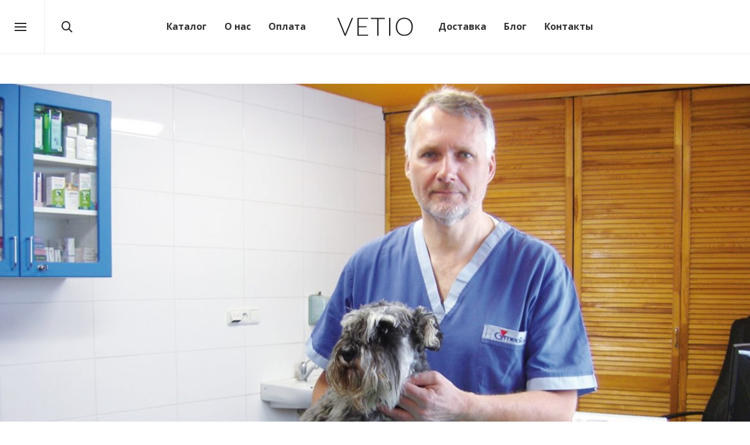

--- FILE ---
content_type: text/html; charset=utf-8
request_url: https://www.google.com/recaptcha/api2/anchor?ar=1&k=6LdDpZAUAAAAABPMK12jTJ2UfIaARbQa7P2nt6B0&co=aHR0cHM6Ly92ZXRpby5ydTo0NDM.&hl=en&v=N67nZn4AqZkNcbeMu4prBgzg&size=invisible&anchor-ms=20000&execute-ms=30000&cb=ktdh3zlz3gkj
body_size: 48648
content:
<!DOCTYPE HTML><html dir="ltr" lang="en"><head><meta http-equiv="Content-Type" content="text/html; charset=UTF-8">
<meta http-equiv="X-UA-Compatible" content="IE=edge">
<title>reCAPTCHA</title>
<style type="text/css">
/* cyrillic-ext */
@font-face {
  font-family: 'Roboto';
  font-style: normal;
  font-weight: 400;
  font-stretch: 100%;
  src: url(//fonts.gstatic.com/s/roboto/v48/KFO7CnqEu92Fr1ME7kSn66aGLdTylUAMa3GUBHMdazTgWw.woff2) format('woff2');
  unicode-range: U+0460-052F, U+1C80-1C8A, U+20B4, U+2DE0-2DFF, U+A640-A69F, U+FE2E-FE2F;
}
/* cyrillic */
@font-face {
  font-family: 'Roboto';
  font-style: normal;
  font-weight: 400;
  font-stretch: 100%;
  src: url(//fonts.gstatic.com/s/roboto/v48/KFO7CnqEu92Fr1ME7kSn66aGLdTylUAMa3iUBHMdazTgWw.woff2) format('woff2');
  unicode-range: U+0301, U+0400-045F, U+0490-0491, U+04B0-04B1, U+2116;
}
/* greek-ext */
@font-face {
  font-family: 'Roboto';
  font-style: normal;
  font-weight: 400;
  font-stretch: 100%;
  src: url(//fonts.gstatic.com/s/roboto/v48/KFO7CnqEu92Fr1ME7kSn66aGLdTylUAMa3CUBHMdazTgWw.woff2) format('woff2');
  unicode-range: U+1F00-1FFF;
}
/* greek */
@font-face {
  font-family: 'Roboto';
  font-style: normal;
  font-weight: 400;
  font-stretch: 100%;
  src: url(//fonts.gstatic.com/s/roboto/v48/KFO7CnqEu92Fr1ME7kSn66aGLdTylUAMa3-UBHMdazTgWw.woff2) format('woff2');
  unicode-range: U+0370-0377, U+037A-037F, U+0384-038A, U+038C, U+038E-03A1, U+03A3-03FF;
}
/* math */
@font-face {
  font-family: 'Roboto';
  font-style: normal;
  font-weight: 400;
  font-stretch: 100%;
  src: url(//fonts.gstatic.com/s/roboto/v48/KFO7CnqEu92Fr1ME7kSn66aGLdTylUAMawCUBHMdazTgWw.woff2) format('woff2');
  unicode-range: U+0302-0303, U+0305, U+0307-0308, U+0310, U+0312, U+0315, U+031A, U+0326-0327, U+032C, U+032F-0330, U+0332-0333, U+0338, U+033A, U+0346, U+034D, U+0391-03A1, U+03A3-03A9, U+03B1-03C9, U+03D1, U+03D5-03D6, U+03F0-03F1, U+03F4-03F5, U+2016-2017, U+2034-2038, U+203C, U+2040, U+2043, U+2047, U+2050, U+2057, U+205F, U+2070-2071, U+2074-208E, U+2090-209C, U+20D0-20DC, U+20E1, U+20E5-20EF, U+2100-2112, U+2114-2115, U+2117-2121, U+2123-214F, U+2190, U+2192, U+2194-21AE, U+21B0-21E5, U+21F1-21F2, U+21F4-2211, U+2213-2214, U+2216-22FF, U+2308-230B, U+2310, U+2319, U+231C-2321, U+2336-237A, U+237C, U+2395, U+239B-23B7, U+23D0, U+23DC-23E1, U+2474-2475, U+25AF, U+25B3, U+25B7, U+25BD, U+25C1, U+25CA, U+25CC, U+25FB, U+266D-266F, U+27C0-27FF, U+2900-2AFF, U+2B0E-2B11, U+2B30-2B4C, U+2BFE, U+3030, U+FF5B, U+FF5D, U+1D400-1D7FF, U+1EE00-1EEFF;
}
/* symbols */
@font-face {
  font-family: 'Roboto';
  font-style: normal;
  font-weight: 400;
  font-stretch: 100%;
  src: url(//fonts.gstatic.com/s/roboto/v48/KFO7CnqEu92Fr1ME7kSn66aGLdTylUAMaxKUBHMdazTgWw.woff2) format('woff2');
  unicode-range: U+0001-000C, U+000E-001F, U+007F-009F, U+20DD-20E0, U+20E2-20E4, U+2150-218F, U+2190, U+2192, U+2194-2199, U+21AF, U+21E6-21F0, U+21F3, U+2218-2219, U+2299, U+22C4-22C6, U+2300-243F, U+2440-244A, U+2460-24FF, U+25A0-27BF, U+2800-28FF, U+2921-2922, U+2981, U+29BF, U+29EB, U+2B00-2BFF, U+4DC0-4DFF, U+FFF9-FFFB, U+10140-1018E, U+10190-1019C, U+101A0, U+101D0-101FD, U+102E0-102FB, U+10E60-10E7E, U+1D2C0-1D2D3, U+1D2E0-1D37F, U+1F000-1F0FF, U+1F100-1F1AD, U+1F1E6-1F1FF, U+1F30D-1F30F, U+1F315, U+1F31C, U+1F31E, U+1F320-1F32C, U+1F336, U+1F378, U+1F37D, U+1F382, U+1F393-1F39F, U+1F3A7-1F3A8, U+1F3AC-1F3AF, U+1F3C2, U+1F3C4-1F3C6, U+1F3CA-1F3CE, U+1F3D4-1F3E0, U+1F3ED, U+1F3F1-1F3F3, U+1F3F5-1F3F7, U+1F408, U+1F415, U+1F41F, U+1F426, U+1F43F, U+1F441-1F442, U+1F444, U+1F446-1F449, U+1F44C-1F44E, U+1F453, U+1F46A, U+1F47D, U+1F4A3, U+1F4B0, U+1F4B3, U+1F4B9, U+1F4BB, U+1F4BF, U+1F4C8-1F4CB, U+1F4D6, U+1F4DA, U+1F4DF, U+1F4E3-1F4E6, U+1F4EA-1F4ED, U+1F4F7, U+1F4F9-1F4FB, U+1F4FD-1F4FE, U+1F503, U+1F507-1F50B, U+1F50D, U+1F512-1F513, U+1F53E-1F54A, U+1F54F-1F5FA, U+1F610, U+1F650-1F67F, U+1F687, U+1F68D, U+1F691, U+1F694, U+1F698, U+1F6AD, U+1F6B2, U+1F6B9-1F6BA, U+1F6BC, U+1F6C6-1F6CF, U+1F6D3-1F6D7, U+1F6E0-1F6EA, U+1F6F0-1F6F3, U+1F6F7-1F6FC, U+1F700-1F7FF, U+1F800-1F80B, U+1F810-1F847, U+1F850-1F859, U+1F860-1F887, U+1F890-1F8AD, U+1F8B0-1F8BB, U+1F8C0-1F8C1, U+1F900-1F90B, U+1F93B, U+1F946, U+1F984, U+1F996, U+1F9E9, U+1FA00-1FA6F, U+1FA70-1FA7C, U+1FA80-1FA89, U+1FA8F-1FAC6, U+1FACE-1FADC, U+1FADF-1FAE9, U+1FAF0-1FAF8, U+1FB00-1FBFF;
}
/* vietnamese */
@font-face {
  font-family: 'Roboto';
  font-style: normal;
  font-weight: 400;
  font-stretch: 100%;
  src: url(//fonts.gstatic.com/s/roboto/v48/KFO7CnqEu92Fr1ME7kSn66aGLdTylUAMa3OUBHMdazTgWw.woff2) format('woff2');
  unicode-range: U+0102-0103, U+0110-0111, U+0128-0129, U+0168-0169, U+01A0-01A1, U+01AF-01B0, U+0300-0301, U+0303-0304, U+0308-0309, U+0323, U+0329, U+1EA0-1EF9, U+20AB;
}
/* latin-ext */
@font-face {
  font-family: 'Roboto';
  font-style: normal;
  font-weight: 400;
  font-stretch: 100%;
  src: url(//fonts.gstatic.com/s/roboto/v48/KFO7CnqEu92Fr1ME7kSn66aGLdTylUAMa3KUBHMdazTgWw.woff2) format('woff2');
  unicode-range: U+0100-02BA, U+02BD-02C5, U+02C7-02CC, U+02CE-02D7, U+02DD-02FF, U+0304, U+0308, U+0329, U+1D00-1DBF, U+1E00-1E9F, U+1EF2-1EFF, U+2020, U+20A0-20AB, U+20AD-20C0, U+2113, U+2C60-2C7F, U+A720-A7FF;
}
/* latin */
@font-face {
  font-family: 'Roboto';
  font-style: normal;
  font-weight: 400;
  font-stretch: 100%;
  src: url(//fonts.gstatic.com/s/roboto/v48/KFO7CnqEu92Fr1ME7kSn66aGLdTylUAMa3yUBHMdazQ.woff2) format('woff2');
  unicode-range: U+0000-00FF, U+0131, U+0152-0153, U+02BB-02BC, U+02C6, U+02DA, U+02DC, U+0304, U+0308, U+0329, U+2000-206F, U+20AC, U+2122, U+2191, U+2193, U+2212, U+2215, U+FEFF, U+FFFD;
}
/* cyrillic-ext */
@font-face {
  font-family: 'Roboto';
  font-style: normal;
  font-weight: 500;
  font-stretch: 100%;
  src: url(//fonts.gstatic.com/s/roboto/v48/KFO7CnqEu92Fr1ME7kSn66aGLdTylUAMa3GUBHMdazTgWw.woff2) format('woff2');
  unicode-range: U+0460-052F, U+1C80-1C8A, U+20B4, U+2DE0-2DFF, U+A640-A69F, U+FE2E-FE2F;
}
/* cyrillic */
@font-face {
  font-family: 'Roboto';
  font-style: normal;
  font-weight: 500;
  font-stretch: 100%;
  src: url(//fonts.gstatic.com/s/roboto/v48/KFO7CnqEu92Fr1ME7kSn66aGLdTylUAMa3iUBHMdazTgWw.woff2) format('woff2');
  unicode-range: U+0301, U+0400-045F, U+0490-0491, U+04B0-04B1, U+2116;
}
/* greek-ext */
@font-face {
  font-family: 'Roboto';
  font-style: normal;
  font-weight: 500;
  font-stretch: 100%;
  src: url(//fonts.gstatic.com/s/roboto/v48/KFO7CnqEu92Fr1ME7kSn66aGLdTylUAMa3CUBHMdazTgWw.woff2) format('woff2');
  unicode-range: U+1F00-1FFF;
}
/* greek */
@font-face {
  font-family: 'Roboto';
  font-style: normal;
  font-weight: 500;
  font-stretch: 100%;
  src: url(//fonts.gstatic.com/s/roboto/v48/KFO7CnqEu92Fr1ME7kSn66aGLdTylUAMa3-UBHMdazTgWw.woff2) format('woff2');
  unicode-range: U+0370-0377, U+037A-037F, U+0384-038A, U+038C, U+038E-03A1, U+03A3-03FF;
}
/* math */
@font-face {
  font-family: 'Roboto';
  font-style: normal;
  font-weight: 500;
  font-stretch: 100%;
  src: url(//fonts.gstatic.com/s/roboto/v48/KFO7CnqEu92Fr1ME7kSn66aGLdTylUAMawCUBHMdazTgWw.woff2) format('woff2');
  unicode-range: U+0302-0303, U+0305, U+0307-0308, U+0310, U+0312, U+0315, U+031A, U+0326-0327, U+032C, U+032F-0330, U+0332-0333, U+0338, U+033A, U+0346, U+034D, U+0391-03A1, U+03A3-03A9, U+03B1-03C9, U+03D1, U+03D5-03D6, U+03F0-03F1, U+03F4-03F5, U+2016-2017, U+2034-2038, U+203C, U+2040, U+2043, U+2047, U+2050, U+2057, U+205F, U+2070-2071, U+2074-208E, U+2090-209C, U+20D0-20DC, U+20E1, U+20E5-20EF, U+2100-2112, U+2114-2115, U+2117-2121, U+2123-214F, U+2190, U+2192, U+2194-21AE, U+21B0-21E5, U+21F1-21F2, U+21F4-2211, U+2213-2214, U+2216-22FF, U+2308-230B, U+2310, U+2319, U+231C-2321, U+2336-237A, U+237C, U+2395, U+239B-23B7, U+23D0, U+23DC-23E1, U+2474-2475, U+25AF, U+25B3, U+25B7, U+25BD, U+25C1, U+25CA, U+25CC, U+25FB, U+266D-266F, U+27C0-27FF, U+2900-2AFF, U+2B0E-2B11, U+2B30-2B4C, U+2BFE, U+3030, U+FF5B, U+FF5D, U+1D400-1D7FF, U+1EE00-1EEFF;
}
/* symbols */
@font-face {
  font-family: 'Roboto';
  font-style: normal;
  font-weight: 500;
  font-stretch: 100%;
  src: url(//fonts.gstatic.com/s/roboto/v48/KFO7CnqEu92Fr1ME7kSn66aGLdTylUAMaxKUBHMdazTgWw.woff2) format('woff2');
  unicode-range: U+0001-000C, U+000E-001F, U+007F-009F, U+20DD-20E0, U+20E2-20E4, U+2150-218F, U+2190, U+2192, U+2194-2199, U+21AF, U+21E6-21F0, U+21F3, U+2218-2219, U+2299, U+22C4-22C6, U+2300-243F, U+2440-244A, U+2460-24FF, U+25A0-27BF, U+2800-28FF, U+2921-2922, U+2981, U+29BF, U+29EB, U+2B00-2BFF, U+4DC0-4DFF, U+FFF9-FFFB, U+10140-1018E, U+10190-1019C, U+101A0, U+101D0-101FD, U+102E0-102FB, U+10E60-10E7E, U+1D2C0-1D2D3, U+1D2E0-1D37F, U+1F000-1F0FF, U+1F100-1F1AD, U+1F1E6-1F1FF, U+1F30D-1F30F, U+1F315, U+1F31C, U+1F31E, U+1F320-1F32C, U+1F336, U+1F378, U+1F37D, U+1F382, U+1F393-1F39F, U+1F3A7-1F3A8, U+1F3AC-1F3AF, U+1F3C2, U+1F3C4-1F3C6, U+1F3CA-1F3CE, U+1F3D4-1F3E0, U+1F3ED, U+1F3F1-1F3F3, U+1F3F5-1F3F7, U+1F408, U+1F415, U+1F41F, U+1F426, U+1F43F, U+1F441-1F442, U+1F444, U+1F446-1F449, U+1F44C-1F44E, U+1F453, U+1F46A, U+1F47D, U+1F4A3, U+1F4B0, U+1F4B3, U+1F4B9, U+1F4BB, U+1F4BF, U+1F4C8-1F4CB, U+1F4D6, U+1F4DA, U+1F4DF, U+1F4E3-1F4E6, U+1F4EA-1F4ED, U+1F4F7, U+1F4F9-1F4FB, U+1F4FD-1F4FE, U+1F503, U+1F507-1F50B, U+1F50D, U+1F512-1F513, U+1F53E-1F54A, U+1F54F-1F5FA, U+1F610, U+1F650-1F67F, U+1F687, U+1F68D, U+1F691, U+1F694, U+1F698, U+1F6AD, U+1F6B2, U+1F6B9-1F6BA, U+1F6BC, U+1F6C6-1F6CF, U+1F6D3-1F6D7, U+1F6E0-1F6EA, U+1F6F0-1F6F3, U+1F6F7-1F6FC, U+1F700-1F7FF, U+1F800-1F80B, U+1F810-1F847, U+1F850-1F859, U+1F860-1F887, U+1F890-1F8AD, U+1F8B0-1F8BB, U+1F8C0-1F8C1, U+1F900-1F90B, U+1F93B, U+1F946, U+1F984, U+1F996, U+1F9E9, U+1FA00-1FA6F, U+1FA70-1FA7C, U+1FA80-1FA89, U+1FA8F-1FAC6, U+1FACE-1FADC, U+1FADF-1FAE9, U+1FAF0-1FAF8, U+1FB00-1FBFF;
}
/* vietnamese */
@font-face {
  font-family: 'Roboto';
  font-style: normal;
  font-weight: 500;
  font-stretch: 100%;
  src: url(//fonts.gstatic.com/s/roboto/v48/KFO7CnqEu92Fr1ME7kSn66aGLdTylUAMa3OUBHMdazTgWw.woff2) format('woff2');
  unicode-range: U+0102-0103, U+0110-0111, U+0128-0129, U+0168-0169, U+01A0-01A1, U+01AF-01B0, U+0300-0301, U+0303-0304, U+0308-0309, U+0323, U+0329, U+1EA0-1EF9, U+20AB;
}
/* latin-ext */
@font-face {
  font-family: 'Roboto';
  font-style: normal;
  font-weight: 500;
  font-stretch: 100%;
  src: url(//fonts.gstatic.com/s/roboto/v48/KFO7CnqEu92Fr1ME7kSn66aGLdTylUAMa3KUBHMdazTgWw.woff2) format('woff2');
  unicode-range: U+0100-02BA, U+02BD-02C5, U+02C7-02CC, U+02CE-02D7, U+02DD-02FF, U+0304, U+0308, U+0329, U+1D00-1DBF, U+1E00-1E9F, U+1EF2-1EFF, U+2020, U+20A0-20AB, U+20AD-20C0, U+2113, U+2C60-2C7F, U+A720-A7FF;
}
/* latin */
@font-face {
  font-family: 'Roboto';
  font-style: normal;
  font-weight: 500;
  font-stretch: 100%;
  src: url(//fonts.gstatic.com/s/roboto/v48/KFO7CnqEu92Fr1ME7kSn66aGLdTylUAMa3yUBHMdazQ.woff2) format('woff2');
  unicode-range: U+0000-00FF, U+0131, U+0152-0153, U+02BB-02BC, U+02C6, U+02DA, U+02DC, U+0304, U+0308, U+0329, U+2000-206F, U+20AC, U+2122, U+2191, U+2193, U+2212, U+2215, U+FEFF, U+FFFD;
}
/* cyrillic-ext */
@font-face {
  font-family: 'Roboto';
  font-style: normal;
  font-weight: 900;
  font-stretch: 100%;
  src: url(//fonts.gstatic.com/s/roboto/v48/KFO7CnqEu92Fr1ME7kSn66aGLdTylUAMa3GUBHMdazTgWw.woff2) format('woff2');
  unicode-range: U+0460-052F, U+1C80-1C8A, U+20B4, U+2DE0-2DFF, U+A640-A69F, U+FE2E-FE2F;
}
/* cyrillic */
@font-face {
  font-family: 'Roboto';
  font-style: normal;
  font-weight: 900;
  font-stretch: 100%;
  src: url(//fonts.gstatic.com/s/roboto/v48/KFO7CnqEu92Fr1ME7kSn66aGLdTylUAMa3iUBHMdazTgWw.woff2) format('woff2');
  unicode-range: U+0301, U+0400-045F, U+0490-0491, U+04B0-04B1, U+2116;
}
/* greek-ext */
@font-face {
  font-family: 'Roboto';
  font-style: normal;
  font-weight: 900;
  font-stretch: 100%;
  src: url(//fonts.gstatic.com/s/roboto/v48/KFO7CnqEu92Fr1ME7kSn66aGLdTylUAMa3CUBHMdazTgWw.woff2) format('woff2');
  unicode-range: U+1F00-1FFF;
}
/* greek */
@font-face {
  font-family: 'Roboto';
  font-style: normal;
  font-weight: 900;
  font-stretch: 100%;
  src: url(//fonts.gstatic.com/s/roboto/v48/KFO7CnqEu92Fr1ME7kSn66aGLdTylUAMa3-UBHMdazTgWw.woff2) format('woff2');
  unicode-range: U+0370-0377, U+037A-037F, U+0384-038A, U+038C, U+038E-03A1, U+03A3-03FF;
}
/* math */
@font-face {
  font-family: 'Roboto';
  font-style: normal;
  font-weight: 900;
  font-stretch: 100%;
  src: url(//fonts.gstatic.com/s/roboto/v48/KFO7CnqEu92Fr1ME7kSn66aGLdTylUAMawCUBHMdazTgWw.woff2) format('woff2');
  unicode-range: U+0302-0303, U+0305, U+0307-0308, U+0310, U+0312, U+0315, U+031A, U+0326-0327, U+032C, U+032F-0330, U+0332-0333, U+0338, U+033A, U+0346, U+034D, U+0391-03A1, U+03A3-03A9, U+03B1-03C9, U+03D1, U+03D5-03D6, U+03F0-03F1, U+03F4-03F5, U+2016-2017, U+2034-2038, U+203C, U+2040, U+2043, U+2047, U+2050, U+2057, U+205F, U+2070-2071, U+2074-208E, U+2090-209C, U+20D0-20DC, U+20E1, U+20E5-20EF, U+2100-2112, U+2114-2115, U+2117-2121, U+2123-214F, U+2190, U+2192, U+2194-21AE, U+21B0-21E5, U+21F1-21F2, U+21F4-2211, U+2213-2214, U+2216-22FF, U+2308-230B, U+2310, U+2319, U+231C-2321, U+2336-237A, U+237C, U+2395, U+239B-23B7, U+23D0, U+23DC-23E1, U+2474-2475, U+25AF, U+25B3, U+25B7, U+25BD, U+25C1, U+25CA, U+25CC, U+25FB, U+266D-266F, U+27C0-27FF, U+2900-2AFF, U+2B0E-2B11, U+2B30-2B4C, U+2BFE, U+3030, U+FF5B, U+FF5D, U+1D400-1D7FF, U+1EE00-1EEFF;
}
/* symbols */
@font-face {
  font-family: 'Roboto';
  font-style: normal;
  font-weight: 900;
  font-stretch: 100%;
  src: url(//fonts.gstatic.com/s/roboto/v48/KFO7CnqEu92Fr1ME7kSn66aGLdTylUAMaxKUBHMdazTgWw.woff2) format('woff2');
  unicode-range: U+0001-000C, U+000E-001F, U+007F-009F, U+20DD-20E0, U+20E2-20E4, U+2150-218F, U+2190, U+2192, U+2194-2199, U+21AF, U+21E6-21F0, U+21F3, U+2218-2219, U+2299, U+22C4-22C6, U+2300-243F, U+2440-244A, U+2460-24FF, U+25A0-27BF, U+2800-28FF, U+2921-2922, U+2981, U+29BF, U+29EB, U+2B00-2BFF, U+4DC0-4DFF, U+FFF9-FFFB, U+10140-1018E, U+10190-1019C, U+101A0, U+101D0-101FD, U+102E0-102FB, U+10E60-10E7E, U+1D2C0-1D2D3, U+1D2E0-1D37F, U+1F000-1F0FF, U+1F100-1F1AD, U+1F1E6-1F1FF, U+1F30D-1F30F, U+1F315, U+1F31C, U+1F31E, U+1F320-1F32C, U+1F336, U+1F378, U+1F37D, U+1F382, U+1F393-1F39F, U+1F3A7-1F3A8, U+1F3AC-1F3AF, U+1F3C2, U+1F3C4-1F3C6, U+1F3CA-1F3CE, U+1F3D4-1F3E0, U+1F3ED, U+1F3F1-1F3F3, U+1F3F5-1F3F7, U+1F408, U+1F415, U+1F41F, U+1F426, U+1F43F, U+1F441-1F442, U+1F444, U+1F446-1F449, U+1F44C-1F44E, U+1F453, U+1F46A, U+1F47D, U+1F4A3, U+1F4B0, U+1F4B3, U+1F4B9, U+1F4BB, U+1F4BF, U+1F4C8-1F4CB, U+1F4D6, U+1F4DA, U+1F4DF, U+1F4E3-1F4E6, U+1F4EA-1F4ED, U+1F4F7, U+1F4F9-1F4FB, U+1F4FD-1F4FE, U+1F503, U+1F507-1F50B, U+1F50D, U+1F512-1F513, U+1F53E-1F54A, U+1F54F-1F5FA, U+1F610, U+1F650-1F67F, U+1F687, U+1F68D, U+1F691, U+1F694, U+1F698, U+1F6AD, U+1F6B2, U+1F6B9-1F6BA, U+1F6BC, U+1F6C6-1F6CF, U+1F6D3-1F6D7, U+1F6E0-1F6EA, U+1F6F0-1F6F3, U+1F6F7-1F6FC, U+1F700-1F7FF, U+1F800-1F80B, U+1F810-1F847, U+1F850-1F859, U+1F860-1F887, U+1F890-1F8AD, U+1F8B0-1F8BB, U+1F8C0-1F8C1, U+1F900-1F90B, U+1F93B, U+1F946, U+1F984, U+1F996, U+1F9E9, U+1FA00-1FA6F, U+1FA70-1FA7C, U+1FA80-1FA89, U+1FA8F-1FAC6, U+1FACE-1FADC, U+1FADF-1FAE9, U+1FAF0-1FAF8, U+1FB00-1FBFF;
}
/* vietnamese */
@font-face {
  font-family: 'Roboto';
  font-style: normal;
  font-weight: 900;
  font-stretch: 100%;
  src: url(//fonts.gstatic.com/s/roboto/v48/KFO7CnqEu92Fr1ME7kSn66aGLdTylUAMa3OUBHMdazTgWw.woff2) format('woff2');
  unicode-range: U+0102-0103, U+0110-0111, U+0128-0129, U+0168-0169, U+01A0-01A1, U+01AF-01B0, U+0300-0301, U+0303-0304, U+0308-0309, U+0323, U+0329, U+1EA0-1EF9, U+20AB;
}
/* latin-ext */
@font-face {
  font-family: 'Roboto';
  font-style: normal;
  font-weight: 900;
  font-stretch: 100%;
  src: url(//fonts.gstatic.com/s/roboto/v48/KFO7CnqEu92Fr1ME7kSn66aGLdTylUAMa3KUBHMdazTgWw.woff2) format('woff2');
  unicode-range: U+0100-02BA, U+02BD-02C5, U+02C7-02CC, U+02CE-02D7, U+02DD-02FF, U+0304, U+0308, U+0329, U+1D00-1DBF, U+1E00-1E9F, U+1EF2-1EFF, U+2020, U+20A0-20AB, U+20AD-20C0, U+2113, U+2C60-2C7F, U+A720-A7FF;
}
/* latin */
@font-face {
  font-family: 'Roboto';
  font-style: normal;
  font-weight: 900;
  font-stretch: 100%;
  src: url(//fonts.gstatic.com/s/roboto/v48/KFO7CnqEu92Fr1ME7kSn66aGLdTylUAMa3yUBHMdazQ.woff2) format('woff2');
  unicode-range: U+0000-00FF, U+0131, U+0152-0153, U+02BB-02BC, U+02C6, U+02DA, U+02DC, U+0304, U+0308, U+0329, U+2000-206F, U+20AC, U+2122, U+2191, U+2193, U+2212, U+2215, U+FEFF, U+FFFD;
}

</style>
<link rel="stylesheet" type="text/css" href="https://www.gstatic.com/recaptcha/releases/N67nZn4AqZkNcbeMu4prBgzg/styles__ltr.css">
<script nonce="5UxlhLmoXW-aFeEo8ei9hQ" type="text/javascript">window['__recaptcha_api'] = 'https://www.google.com/recaptcha/api2/';</script>
<script type="text/javascript" src="https://www.gstatic.com/recaptcha/releases/N67nZn4AqZkNcbeMu4prBgzg/recaptcha__en.js" nonce="5UxlhLmoXW-aFeEo8ei9hQ">
      
    </script></head>
<body><div id="rc-anchor-alert" class="rc-anchor-alert"></div>
<input type="hidden" id="recaptcha-token" value="[base64]">
<script type="text/javascript" nonce="5UxlhLmoXW-aFeEo8ei9hQ">
      recaptcha.anchor.Main.init("[\x22ainput\x22,[\x22bgdata\x22,\x22\x22,\[base64]/[base64]/[base64]/bmV3IHJbeF0oY1swXSk6RT09Mj9uZXcgclt4XShjWzBdLGNbMV0pOkU9PTM/bmV3IHJbeF0oY1swXSxjWzFdLGNbMl0pOkU9PTQ/[base64]/[base64]/[base64]/[base64]/[base64]/[base64]/[base64]/[base64]\x22,\[base64]\\u003d\x22,\x22HC53wpo9TsKFbMKjOQDDj3HDmsKULsO6UMOvWsKiXGFCw6ISwpsvw5hLYsOBw5PCnV3DlsObw6fCj8Kyw5XChcKcw6XCicOEw6/DiC1/[base64]/DpMKWw4fDuMKuwofCoAXCggrCuEZhIFzDlR/ChADCr8ORMcKgRGY/JULCisOIPU7DgsO+w7HDncO7HTI6woPDlQDDjcKyw65pw6EOFsKfAcKqcMK6NynDgk3Ct8OeJE5uw4Npwqt5wqHDulsCSlc/OcO1w7FNQD/CncKQUcKCB8Kfw7VRw7PDvCfChFnChRnDnsKVLcKkPWprOyJadcKSPMOgEcOGOXQRw7TCgm/DqcOrXMKVwpnCsMOXwqpsesKYwp3Csx3CqsKRwq3ClDFrwptkw4zCvsKxw5XCvn3DmyEmwqvCrcKgw4wcwpXDjgkOwrDCsUhZNsOPGMO3w4dNw6d2w57ClMOEAAlWw4hPw73Ch0rDgFvDo0/Dg2wUw4diYsKvdX/DjCkmZXI1R8KUwpLCvhB1w4/DmcOfw4zDhFZjJVUXw5jDskjDp3E/Cjl7XsKXwo0gasOkw6jDihsGD8OOwqvCo8KFbcOPCcOzwqxaZ8OTOQg6aMOGw6XCicKBwoV7w5UoUW7CtSrDscKQw6bDksO/[base64]/[base64]/[base64]/WcK7P8KpDsKgw6XCoUk5w58YwpwmwqzDoljDq2jCszLDqlHDhQ7CoDwubEJfwrHCiz3DmMKBKzYwAA3Dn8KWXTjDpADChw7Cg8K+w6LDj8K7Mk/DmxcLwoMFwqZpwqpKw7tia8K0JhxbAVTCi8KKw4pAw7IwF8O5woFvw4PDhiXCs8KWccKsw4nCucOsFsKMwqzCkMOqW8O+McKAw73DpcOBwr4vw4EVw5nDkEsWwqrCmSLDpMKnwpdtw4/[base64]/DnX3DlD5RRcOywrBuw5tTPMKfwqDDkMKjfQvDswkeeR7CmsO3MMKkwqDDthLCj2cie8K6w5dOw5FOEARgw4nDm8OPRsKDcMO1w5gqwrHDp1nCkcK7LhzCpDHCpsOFwqZ0eQfCgGhkwpRSw7ItHh/DnMKsw5c8cHrCvcO8fijDk09MwrHCgDrCsl3DpRN5wr/[base64]/wrlWZFwGw4/DrFPDvMK+w73Cv8OCwp7Cq8OwwpE2X8KJcBHCl2HDvsOhwqpLN8KDB2bChCfDoMORw67DqcKvdhHCssKiOQnCi3YkesOAwoHDssKnw6wiAVBtUkXCgMKSw4YTeMOFNXjDhMKDXm7CgcO5w5tmYMK6McKHVcK7CMKIwoRPwqrCuig4wolqw53DpDtmwo/CoWIwwoTDolVRIMOpwppCw7/DjmbClGkBwprCosOFw4jCt8Kpw5ZwAXtQTGPChzJve8KQT1/[base64]/U1bCjMOKfcKqw4ZVwoHDo2x6C8KQHsOzYFHCqkgBVkfDmlLCpcOTw4sYTMKRfMKkwpF8FMOffcO7w5jDrlvDlMOMwrcbcsOoFhUeBMK2w4XCucOOw7zCpXFuw6ddwqvCiU06Fh8iw6vCnAHDsGk/UjkKKh9dw6jDsxkgKjJzK8Kgwr04wr/Cg8OMScK9wrkCZMOuFsKWKgRVwrDCuFDDrMO+wpPDnyvDhlvCt2wvWmIPeSVvX8KswqBAwql0FRQew7zCrR9Awq3Ch3hZwrMBOnvCpkkNw4zCtMKnw7YcKHfCi3zDgMKCDsO0wqXDgW4kYMK4wr7DpMK4LGg+wpjCrcOVS8OBwqvDvx/DpG8QfcKgwoDDssOhSMKWwoVmw4ASCivCt8KqID5tJBnCllXDkcKJw7HCgcOIw4zCiMOEVsK2woDDvkDDow3DtG0EwqLDisKiW8OmDMKRBmYIwr41w7Y3Uj/DpDkmw4DCgDXCtlFWwr3DgxrDoWFaw7rDgXgAw7FOw7vDiBLDthQRw4HCvkpzDDRRVUfDrhEECcKgfFvCusKkZ8ORwphyNcKVwojCpsOyw4HCtj7CsH4FLBwZcG86w6bDuGReVgrCsyhZwq/CsMOFw6lsNsK7wpbDthgsAcK1GA7CkmDCuRoywpfCqcKBMhZnw6PDohvChcO7N8K/w5RGwrsww5w5QMOvFsO4w5fDscKwBy12worDs8KIw6Qxd8OPw43CqinCi8Ozw48UwpHDhsKTwqbCuMKgw5TDkcK1w5NRw43DssOjaDwMSsK1wpvDpMKxw5xUI2ZvwrljH2bCtz7Cv8KLw43CrsKjdcKmTA/Dv34swpR5w6VdwoDCrjnDpsOgeQnDqV/[base64]/w7jCtVV4wrJqJCZBw4PCqkvCjsOMw6zDncKfIj1aw5LDrcOtwpLCjHjCki9/[base64]/Dlx0lCsKiw4/Cm8KUL0jDhk7DksO8wqzCp8KHccOxw4jCiSfClsK/w61Awr0oCyjDomoBwrFVwo9OGGxbwpbCvMKPH8OnfnTDmlFxworDrcOFw7/DrUJEw5nDtsKDX8KYYRRHWS/DoGQXWsKgwr/DpFUyOGRfWhzCpnfDtRkvwrkiNn3CnhjDv1R3EcOOw5LClWfDtMOAYURRw4dKfGN0w4fDlcOiwr8swp0EwqN8woPDtx8fRQ3ClG16MsKII8Omw6LDuTHCpxzCnQgZTcK2wpt/JxfCtMOgwo/CjxHCm8OSw4XDtWtrCn3DkEHDlMKlwp0pw5TCs28ywqrDqFMPw77DqXIWCMKcdMKFIcKpwpNWw7zDrcOQMybClxfDlzjClkLDtmfDlWfCoxDCocKlGMKsYsKbHcOcWHPCvURvwobCsmoIOGM7DD/CkD/CkjHCosOVaFFvwqZQwopAw5XDiMKfYU0ww5HCpcO8wprDucKSwr/DtcORelLCt24XLsK1worDthYxwpp3U0fCkDllw4DCmcKlZTfCgcO+O8KBw5vCqicoPMKbwqbCuzQZFcO6w6ssw7Jiw5fDjBTDkTUDE8O/w4V6wrABw6g0P8OIUzHDuMK/w7E5e8KAR8KiKXnDtcK6az0hw6F7w7fCo8KVHALCqcOJB8ONSsKgb8OZCcKkcsOvwqnCihFnwqkhYsO6GMOiw4N5wooPdMObRcO9Y8OpJsOdw6c7PEPCjnfDicOZwqbDrMOWQ8Kmw5rDq8KDw54jJ8KhH8O6w6M9wolQw7JAwqRQwq/Dr8ORw73DtVhya8KaCcKFwppowqLCqMK4w5IxfQ14wr/Dv04vXiHCqGosKMKqw50CwpDCgS1Vwq/CuCDDk8KWwr7Do8OKw4/CkMOuwo5GbMKPPgXClsOAM8KPV8K6wq8Jw7bDli0+woTDjyhYw6DDhG5ZXw7DjkLCjMKPwqDCt8OUw5VaIhlQw6HCgsKuZ8Kbw5NbwrfCqcOOw77DssK3aMOjw47Cl0sNw5cbeCMuw7loecOFX2kXw5Vow7/Cnmliw5/CrcKqRCcOeljDjiPChMOAw5/CisKswqF7OktNwoXDjyTChcKRB2RhwqPCgcKXw6c5E18NwqbDoWDCmsKcwrURQMOxbMKhwrzDiVbCr8OHwqF0w4s/RcOSw6IIUcK1w4fCtcKdwq/CrF7Dl8KywqhKwrFkwqJvXsOlwowpwqvCvkIlXmLDgsKDw6h9ZCosw6LDmhbCvMKPw5wvw6LDhTPDmx1AeE3DhXnDhmU1GBvDlwrCvsKzwoLCnsKpw4IVF8KgccK5w4rDnCfCk2bCgyjDmwXDimDCtsO/w59swophw4RLZCvCosOvwoDDpMKCw47CpmDDocKnw7hAGRZpwqgdw4RATyHDnMKFw4QEwrYlbx7DqcO4UsO5ZQEXwr5oalXCpMK+w5jCvMOjaijClwvCqcKvJsKtHMOyw5TCiMKDXmdmwr/Du8OJIMKWQSzDnyLDosOhwqYufF7DmwbCqMOCwpzDnEl+YcOOw4Aiw5oowp0FfzVSPDwzw63DmzECL8Kbwo5aw5g6wpzCsMOZw47CukxswrcTwrpnTFd1wqRXwrcZwrvDjRQRw7XCmcO3w7p8c8OEXMOiw5AXwpvCkz/DicOWw6TDl8KOwrQRUsOSw6YZVcOrwqnDhMOXwqJoRMKGwoBPwonCnivChsK/wrBMIsK5P15AwoDCjMKKUsK3bnVAUMOJw5hlUcK/cMKLw4YGCzkLf8OZDcKQw5RTO8O2E8ODwqFYw5fDuB/DrMOZw7DCv33DusOBFEfCrsKQOcKGNcO/w5zCkRpeKsOnwrLDusKBCcOkwq4Kw5PCpEgiw5xGQsK0wpbCtMOQGMOYYkLCo2Q0UTZ0HzvCp0fCkcKRfwk/[base64]/CqX/Co8KpJcO/w4nDh8O7WsOhU27CjMOIwrZZw54OIsOZwrTDpmrCt8KsMxdxwo9CwpbCmT7CrRbClz1cwrYRAkzCk8OZwozCt8KbbcOVw6XCo3/DrGFDYyLDvUgEZRl4wpPCncKHGsKUw7pfw6/CrF7Dt8OXHF/DqMORw4rDjRwww4lDwrHDoWLDj8OXwp8UwqIzKg/DjyjCtcK0w6U4w4LCvMKHwqLDl8KKCBowwpfDiAEzI2nCvMK7KsO2JMKfwrJXXMK8fsKdwrgvDlF8FSR/wprDqiXCtWIgV8O+aUzDqsKxPArCgMK7K8Okw4FgKnnCqCwpeCbDikJqwqtIw4PDkmsNw5dGCcKxVFgXHMOMwpYUwrJVUjRhHsOvw70easKcJcKHVMOmRhzDpcO6w6Nkwq/CjMOhw4rCtMOHcHrChMKEFsOjc8KxWCzChyvDnMKmwoDDr8O9w7pKwpjDlsOlw5fCvcOnB1hrKsK7wp1pw5TCgXhhQWfDrGgOdMO6w6DDlMOQw4hmRsKmZcOUdsKnwrvCkA4ecsO+w4fDgwTDrcOvEXsMwqfDjUkNJ8O/IUbCj8KzwpgLwpRTw4bCmh9HwrPDjMOhw5DCoWNKwp7Ck8OsWUpqwr/[base64]/wqMzOsOhKMK0w6UEw6DDpMOwWMOfB8OlKH4aw7/DtMKDbx9oYMKDwocawo7DjQjDoVvDkcKSw5cQUEgRZCkswqZrw48Fw55ww6QCO2skB0bCvw0GwoJGwqljw7nClsOdw5nCpSvCvcKbJzzDhBPDq8K4wqxdwqQLahfCgMKhOgJgT0Y8FzDDmR1tw4vDjMOFH8OrUcKefwt0w54mwoTDvsO2wpFoTcO/wohtZcOYw54aw4oIfjE/w5jDkMOswq/[base64]/ClMKLwosFw4TDlsKxHMKGPUbDuAvConpmw6jCiMKFw5x2NWw9CsODNErDrcOywr/[base64]/CrcKawpN6cn7DgcKDSXvCgAAjw5BtEj5zOSRYwqXDuMOkw7zCiMK6wr3DkkHDhUEXR8O2wr42e8OVEGnCh0lLwo/Ct8KXwo/DvMOPw6nDjSvCtwrDt8OEw4QmwqPCmcOXUWdPZsK2w4DDlizDujLCkjjCn8KsIw5uQVlEZEJDw6Ijw615wp7DlMKdwqdsw4bDlnzCh1fCrSo6K8K/CTh/P8KMDsKZw5zDpcKEXRFDw7XDhcKXwpVZw4vDsMK8C0DDtcKfcinDumluwqNUGcKIQXYfw6E4wogXwoDDoD/CnjhBw43DuMO2w7ZFXcKCwrHDqMKbwrTDm3/CtCtxdg/CqcOIWARywpVxwpJQw53Dhw4ZFsK3Uz4xe0HCgMKlwq/Dqi9gwr8iIWABGn5Dw6dRTBw2w6lcw5QpJDkFwrnDtMKaw5jCvsKXwrNHHsODwp/CusK8bS3DjmLDm8OoH8OiI8OTw5XDisK6eAt2RGrCv34IKcOmc8K8aV0nU04LwrRwwq7CtMK8eRo+H8KHwonDmcOKNcKnw4fDjMKQEUPDrUZ2w6oKA21Vw4Z1w5/DmMKjFsOnSScuSMKKwp4BRlN8c1nDpcOow6crw4jDgSbDgFEZdlptwodCwrXDmsOwwpoDwpDCshPCt8OYAsOjw5LDuMKqUBnDmxzDusO2wpAMdys7w7Ilw6RXw7jClkDDnQQFB8KHXA5QwpvCgRLCusKtCcO9LsOaGsK/[base64]/Ci8Otw5vDvsKJw60dwqhuIMOeRsOVwq7Cl8KTw5rDisOWwooNw7zCnCZee0x1X8Ovw7I8w4/CqlfDqwTDoMOHwpfDqRHCl8O6wpVMw53Dp2/DqSQjw7BLLcKqcMKcXEbDqcKuw6UdJsKODTo+asKDwrFAw5PCsXzDkcOjw68KM1EFw6UkUkpuw4JSYMOeJ2PDjcKHamLCgsK6RcKuGDHCtA/Dr8OVw73CjcKIJyB7w4J1w453L3l0NcKQHMKHw7DCgMO6CzbDmsOFwrlewodsw5YGw4DDqMKuPcOmw77CnTLDhzLCrcOtI8OkeWsMw5TDscOiwpDDkAVMw5/[base64]/DksOneg50w63CvcOvJWrClMOhNcKlKcO1wplowqdra8OIw6/DoMO3fMOTIjHCgm3CqMOvw7Euwo5Aw4tTw4vCr0LDm3rCgSfChBvDrsOxW8OwwonCt8OYwonDusOCw5TDuREGFcO5JGjDmltqw5DCsjsKw4s9AQvCogXCmynCrMODR8KfO8KbZcKnYyB+XWg5wrYgTMK/w67DuWU2w4pfwpDDpMKtOcKCw5xMwqzCgBfCmGFBFVHCkhfDtDIsw68+w6hJUW7CgcOlw43CicKUw4sHw7HDu8OPw71jwrQBEMOHKcOhH8KOasO0wrzCrcOIw5TClMKYIlwmHyp/[base64]/CmMOIC1/Dm38BX8O6wpnCusKpABN/w5RLwpMpXFhwXsOCwpPDo8Ocw67CvlbDksO5w4xMZT7CrsKudcOdwofCtyUIwqvCiMO1wrUOBcOnwoJYfMKYCB7CpsOmfTLDgk/CtzfDvSfDrMOjw6Ecwr/[base64]/CosKWw5fDhsOQXsOsD2/DocKRbGRsPMKgwot/MijCqkpCDMOhw5vCpsOCOMOzwozCiiHDssK1w6I6wrHDixLDkMOPw6ZKwpg1wqHDoMKgP8Kdw4p8wovDlVDDtkBbw4TDm1/CvALDiMOkJMKuQcOIAFFEwqB9woQywrfDvQ5cbQcmwqw2F8K3OWghwq/CoGgFHSzCksOxbcOwwrBtw53Cr8OQX8KAw6XDiMKSZi/DmcKxYcOqw6LDr3JXwpUNw57Ds8K1X1QLw5rDrDoAwobDiE7Cnz4CS3HDvsK1w7HCtjFQw5XDmMKnF0ZYw7fDkiwpw67CglQEw4/CtcKlQ8Kkw6AQw7wSWcOIHhbDk8KiWcOBSS3Du05LDG1UIWDDg25OPmvCqsOhAE8Xw7RqwpUuWHYcHMODwrTCh1HCvcOmeQLCg8K3MlM4wrJQw7pEXsK2S8OZwr8bwpnCkcOBw4ANwogawqspMXPDqlTClsK/OVNRw7TCtzzCrsK2wr40f8Okw6TCuSYrUMOeAw/CtMKbccOjw6Y5wr14wpwvw4ssF8OnbRkJwoFow4vCmsO5akZvw7PCokVFXsKjw7nDk8KAw6sXV2vCpcKpUcOwOD7DigjCj0nCqMKXHDXDnCPCrmbDksK7wqfCvGsuCkkecg0EfcKJOMKzw57CnlPDmUkQw7DClGAZG1bDgiTDo8OmwrHChEQ1UMOFwrIkw6tjw7/DoMKrw5E1fsOlLwEmwoRsw6nCqMK8ZQgHPRwxw651wocfwq3Cq2rCo8KQwrQyGMKuw5TCnXHCkkjDv8KSHkvDrCFnWCnDssKTHnQpT1jCo8OzUEptScOLwqVCHMOrwqnCvTjDvhZOw4UnYF5sw7JAQUPCtCXCsSzDmsKWw6HCnA1qFWbCnG4Gw4/Cn8KYQX9XFFbDkxUKKsKLwpXCnBnCqQ/CksOdwobDuCrCj0zCmsOtwojDh8KfY8OGwohQB1AGY0/CiWPCtHdWw47DqsOKawE5D8O7wpTCuEDDrSVswrDCum5ycMOZIQrChyPCvMK3A8O8dBTDrcOhfcKdHMKrw7TDriNzIS3DrEUVwptiwqHDj8OaXcKgU8K2bMKNw7LDlsKCw4g8w4ZWw7rDmj7DjkUTVBFjw4cQw5/DijJ5UHoNVjw5wpseX0F+MsOxwrbChR3CsAUqFsO/w5xfw5kMwr/Dq8OlwooxJVnDscK5K3HCiWcjwplXwqDCrcKNUcKWw6JcworCr2RNIcObw6DDhXvCnzjDkcOBw6VvwpAzIFV/w77DmcK2w4DDtTlsw7fCuMK3wq1sA0F3wq/CvEbDoQw0w77DnD/Ckgdxw4/DqzvCoVlWw4vCjTnDsMOyDsOXBcK+w63CskTCmMOvJcKJTHhRw6nDlEDCksKGwozDtMK7OcO1wrPDqVl+N8KawprDocKNWMKKw5/CscO7R8KrwpJ7w71JUTcAAMOeFsKuw4Z+woE0wpVNT3BJH2HDhT7DvMKqwpA6w4wpwpvDgF1iOyXCoX9yN8OuNXFSdsKQYcKEwovCk8OPw4HDu0x3eMKIwpXCssOeezbDuj4iwqXCpMOlBcKufFYDw6rCpQQsUHcPwrIjw4YGHsOnUMKCBCnDg8KKX3/DksKLJXDDh8KUTiRVRg4NfsK/wr8CClR/wop5EQrCoH4UAShuaHkpWzbCt8OYwqTCnMOOSMO6QEPCnjnDmsKLbMKxw6PDhmoDID4Mw6/Do8Oie0XDnMKFwoZnd8Omw6cEwpTCjyPCksO+RiVWcQo7R8KxZHYPw5/CrxzDr3zCgmTCgsKKw6nDvip+fxw4wrDDrBcswp1vw4FTEMOeVVvDm8KTBcKZwq0PY8Kiw6zCiMK7B2LChMKmw4BIw4LDssKlbAIsVsK4w4/DoMOgwrICFgpUCGgwwrLCmMKJw7vCoMKBfMKhLcOmwrHDl8OYSWpBwrk/w7tpYl5Uw77Clj7Ctz13WsOgw6hzOm8KwrbCiMKcHEPDkmgIIC5HTMKSW8KNwqTClMOYw6QFEsKVwoHDpMO/wpksAX8pT8KVw4psWcK1HjzCt0HDtVgXd8Ojw7HDgFRGZmYewq/Du0QLw6zDn3czcXQDN8OdfQFzw5DChjrCpMKaf8Kgw73Cn2xNwrw9SXk0Yw/CpcOkw6F1wrDDjsKdZ1tUZcKCaQLDjm3Di8KOJWIMFnHCq8KkOBBbXjoDw5skw7fDsRnDlsOcGsOUZlLDicOrHgXDssKMKjQyw6/Cv3DDksOhw4rDmMKIwrYfw4fDlcO/QRvDg3DDsXlEwqs3woLDmhVOw4vCvBXCvzN/w5bDsQgYHcOTw73DlQrDliFOwpYZw4zCqMKyw6ZfH19hJsK7IMKJN8OcwpFzw4/CqcKvw7g0AlwdPMK3LgYQfFQiwpzCkRjCiyVtTy0gw7TCrRN1w4TDiFBuw6bDrifDjMKqfsK1WVYZwr7DkcKOwpDDpcK6w5HDoMORw4fDu8KFwrvClVHDhF5Tw4ZKwqLCk0/DvsOvXlETVkp3w742YX08wpZufcOFPD5mdwvDnsKvw7DDncKAwoNGw5dnwo9jeh/Dk3jCusOaYhpAw5ljU8OIKcKywoJoM8KWwqADwox3RRxvw5wNwoEQQMO0F1XCvQ/ChAJ/w4LDgsOCwrjCjsKdwpLDokPClTnDkcKbP8OOwpjCpsKwQMKbw7TDjFVIw7AYbMK/[base64]/GVHCnMK/CDtPRsOCw65sVlJvIVbCh0PDvkkKwpNRwpl1OFkUCsOrw5d3JyjCgyHDqmxCw6FcAG7Cl8Onf37Dm8KoIVLCucKWw5BxFVoMTCIHXgDCpMOnwr3DpE7ClMKKUMO/[base64]/woQnwofDiATDp2YJwogMX8OHKhpOw47DlkbCqj9ZW0DCvggrecK2MsOewpPDmk9Mw7laXsONw4DDpsKRJcK1w5rDtsKmw7NFw5Bnb8KiwrvDtMKsHh5rS8OkdsOaH8Oswr8yeWhEw4cWw5NrLWI5bDPDuHZPN8KpUnE/[base64]/[base64]/CiARsZcOjH8Owc3PCgcOkwr/CnGHCosOqw4BBKWgKwrErw47CvVoSw7rCnkdWZhDDjcOYNT5qwoJ4wpQ5w5DCmQ9+wq7DmMKCJQ1HAg1Zw7ARwpTDvVEgScOxWQEpw6DCn8OpbMOIflHCgsOVIMK0wqHDs8OIPjRfPH9Ow5vCvTEswo/[base64]/Di8OWwr9lXsKIw5p1wpHCtcOFPsOuwopswrQhS3BfOTgHwrDCksK3XcKUwoICw6LCn8KHGsOXw7fCkDrChQvDqhY6wokUCcOBwpbDl8KFw6/DtxrDkwYvBsKnYDlfw4fDtMKRPMO/[base64]/CksOYw50mASg8BSzCnMOkwqnDq8KCw5vCqC3DnMOBw4DCm0pLwqPDnsO4wrjCr8KOXmbDrsKxwqhUw4s/[base64]/Csy/[base64]/w5VcTMO4woonem0Vw7ULb8OEw71cIsKlwpDDncOuw4Ujwo8xwp96eWo0JcOQw68aQMKYwoPDg8Knw695DsKMHxkhwpc4BsKXwqzDszIBw4HDtH4vwr0Cwr7DmMODwr/CicK8w7LCmwtMwp7CvmAgCC7ClsKEw58jHm1EF2XCpUXCtChRwrl/wp7Ds3s6wpbCgyjDp2fCpsKGbBjDl03DrzA1VjvCosO3SmYOw53CpVLDmTfDuQ5vw7PDl8KHwp/DjipRw5MBdcOUAcOrw5fCpMO4ccK/FMOCw5bCu8OiGMKgC8KXIMO0wqXDm8Kmw5tdw5DDnDkRwr1owpRKwrkAwojDoAbDvSnDjcOTwq/CmW8Nwo3CvMO/OmhAwojDt3zCsCnDgjvDvW9Rw5Eow54vw4gFTgxpHUFYIcORBcOEwp4Xw7rCtBZLDDk9w7fCjcO5EsO/UE0iwojDuMKGw7XDtMOYwqkPw6DDvcODKcOrw6bChcOsSh89w4jCpDTCmyfDuEzDpgjCjnXDmVFcdEshwqQXwrTDrkp0wofCpMObwpnDqcKnwroTwqsvI8OnwppFJl0uwqVBOsOowq88w5YaN2UJw5MMeAvCvsOFYyZVw7zCoCzDpMK/[base64]/[base64]/CocO1GsOvwqPDkTtiwrHCpcOhRMKAZsOIwrjCnnBQQQbDpQLCtghJw44vw6zCl8KKLsKOY8KtwqFLFW10w7PCm8Kkw77DocOAwq4/KTtGG8OTCMOswqJgUA56wpx2w7zDh8KYwo0bwrbDkyRAwrrCokMxw6nDt8OSB3nDmcOdwr5Kwq7CoDrDk2LDj8KTw6dxwr/[base64]/Di8O7D8OFfGdXCcOMw4JIwpzDng3DhkcRwrvClMO1HsOjP2TDsgRSw5d8wpnCn8KtfBvDukhXIcOPwo3Dq8OYQ8OTwrfCpk3DtRUVVsOVYiFzeMKPcsKiwrUbw65wwq3Dh8KKwqHDhlQQwp/ClEo6F8O/wqg9UMK7e3BwRsOYw5nClMOaw4vDvSHCmMKawrzCpALDj1vCs0PDq8KIf03CvijDjFLDsBo8woNQwpA1wqXDsDBEwoTClUcMw73CpAzDkFHCmhDCp8K5w5IewrvDqsKvKk/Cu3jDskRhIkbCu8OHwrrCpsKjAMKhw7Rkw4TDhyF0w4bCsn4AUcKmw6zDm8KsNMODw4EpwrzDq8K8X8KxwpLDv2zDhsOcYmBABFYvw4zCqEbClcOvw6Rowp/CicKgwr3Dp8KTw4UzFCs/wpMRwplzAyEFe8KpaXzCmRQTesKNwqAbw4RKwprDvSjCt8K9en3DnMKJwrJEw4QuRMOUwqPCoHRRNMKKw6hnfWPCjCZUw4LCvR/DgMKCC8KnO8KeBcOqw6shwqXClcOSPMKUwq3Cn8OWSFU3woViwoHDtMOHR8ORwptmw5/DscKRwqEufVPCl8KsU8KrCcOWRGhew6dXXm8nwprDkcK6w6JNHsK5JMO6IsKqwqLDky3Cixpfw7HDqcK2w7vDryLCnkUow6cPZkzChyMtRsOpwodWw5bChMKyYExBI8OkBcKxwpzDksKfw6HCl8OaEXnDgMOJTMKpw6rDkBzDu8OzBXMJwrIOw63CusO/w6V/VsK0X1bDl8KwwpDCqV3DmsODecOSwotiJwNwPgBuagFZwr/Dj8KpXFBLw6HDoBg7wrdSZcKuw4DCu8Kgw4XChEUSZS8ObSlSF3Z2w7/DnyMTDMKLw4cNwqXDjz9FesOqIcKUW8KZwo/CjsO8WmMGQwfDmDh1N8OSJ37ChCM7wqXDqcOdFsK/w7zDtkvCi8KRwrJAwopPTMKQw5jCg8Ocw6Jww7bDvcK4woXDp1TCijTCiEfCucK7w67CjwfCucO/[base64]/CrMOcN8KBYsKZDcORTMK/XsKhwpcWJFHDqCvDk1s/wr42w5EbeGtnGcKNOsKSSsOgS8K/NcOiwrbDglnCvcKMw64iXsOiacKNwrB/[base64]/AsOZw4kDwqrCr1MQVEITLkIMwqYZYmF8PMK7H3EGHlHDl8K3I8Kuw5rDlcO6w6jCihg+G8Kowp/[base64]/[base64]/DrEoNf0PCl8KYw5c1asObwosIw69Dwrl2wobDjcKsecOywp8/[base64]/[base64]/w5JaNcOrYsOHw6MnYkbCqz3CtGfDp2fDucObIE3Dsi8yw73DgA3Cs8ObKS9Gw4zCuMOlwr8XwrRxV3wxaURTMsKUwrxzw68gwqnDjS9qwrMPwrFWw5sxw5bCk8OiFcO/Oy8bHsKzw4VaKMKawrbChMKow7sBMcOMw7VaFnBgAcOISk/CosKZwo13wodqw4DDjsK0G8KqXgDDvMOswrY5LMODWCpAC8KQRhY4PU5ZR8K3bRbCuCnChQtbE1zCsUY3wrM9wqQpw5fDtcKNwpbCo8KpcMKibXfDi3HCr0AMFsOHWsK9HXIWwrfDv3FoOcKhwo5swogew5JFwpIzwqTDjMORc8OyccOSTzEqwrZ/w5QHw4vDiHQFAnbDs0ZaPVRKw5JqKjAYwoh4SV3DmsKANSIbEkEww4PDhgRUQMO9w44mw4vDq8O5KQQ0wpPDhiQuw6MeQ0fDh0pHHMO6w7sww4/Cs8OKa8OAEhrDpndOwrzCssKZXkBew43DlksNw6bCjnbCssKRw4Q1N8KNwrpKRMOEFDvDlWNAwp1Gw5g/wo/CjCTDisKFJVDDjhnDhwbChwzCgUN6wr86WArCqmLCowoiKMKLw6LDrcKBEF7Dr0p6wqbDjMODwrZ6EUnDq8KMYsK0PcOywoFOMinCucKPQB7DlMKrJnNja8Oxw4fCpjXCj8KBw73CuiHCkjRQw5HDlMK6FcKFwrjCgsKQw7DCnFXDtVEnI8OjB0fClU/DjikpW8KZah89w7YONmVMHcO3wqDCl8KDfcKaw7vDvFwawoQEwoTCrRfDvsOEwrsxwqvDrRHCkDrDvEAoY8OBL17Cmy/Doi3DtcOWw7w1w67CvcKQNj3DghBuw4VYe8K1EmzDpR8qZ2rDkMKMe3lcw6NOw7ZiwqUlwppsEcKwIcKfw7A7wq8MM8KDSsOVwp8fw7fDlFR/[base64]/Cs0FQQjpzw57CscK4wpvCv3DDp8ODwqADD8Kfw6nCuWjCm8Kpb8Krw506SMKEwr3DkwvDokbCqcKzwrTDnEXDrMKwSMOhw6rCiV8LPsKwwpVNR8OufmxHbcK3w5wrwpFYw4HCj34iwrbDl2pfbVh4H8KVJXVDPHHDlWR+aRJMHiE0XhvDhG/Dkx/CuW3CvMKiNkXDrTvDjS4dw7HDrFoUwpk0wp/[base64]/WT3CpsORZml1LMKiw6R2fkV6w6Mewq/Do0lod8KXwoJ4w5g2GcKeQMKFwr3DvcKnNm/CgX/[base64]/Cn8KKwpPDicKAw6rDv8ODwrY1wrfDqX7DpWxHw47Dsj/CpMOZJAZCVhDDoVfCo34qLG5fw6TCs8KVwr/DlsK7LMKFLDgrw5RTwoVNwrDDkcK2w4VNO8OWQXcfFMOTw6INw7AJJCN5w7UjesO+w7InwoLCmcKCw6wVwobDjMOBRsKTNcK6a8Ktw4/[base64]/[base64]/[base64]/SsOdcDQ1Xy7CqwwMwpTDgcKkw7FEwqYHIFZLWzjChGzCocK9w7kEXWp7wpjDmhPDo3xrdxcnX8Ouwp9oKgpSKMO/w6nDusO1fsKKw514O2sHDcOzw5hvMsOmw7fDgsO8HMOyMgxtwq/DhF/Dj8OrZgjCoMOGcE13w6LDsVHDiUPDi1cKwoVhwqIgw6lpwpTCnwHCsA/DohFDw5ljw74Ww63CkcKMwrDCscOVMnXDucORaTJcw65cwr5Lwr9Lw6chJHZHw63DgMOXw7/CvcKgwpd/WmptwpJ3OUnCosOWwp/CrMKIw70awoxLO3UTO3d9fFphw4FKw4jClMKfwo/CoCXDnMKrwqfDuUNiwpROw5Nxw5/DsA/Dg8OOw4bCpcOswqbClRg6a8KOCsKDw5N5VMKmwrfDu8OXOMKlZMKawqXDh1caw65Ow5XCiMKbbMOFSX/CjcO5wqBBw7/[base64]/CcOLcSF9A8O+w6cPw4LCmw/DlwTDuQZuMUYRaMKLw4/DssK7YwHDg8KtPcOCJ8OUworDojw1RD9Gw4rDrcOlwq1Rw4LDmnDCkVXCmAAdw7PCl0PDmQvCnUQEw5c3PndGwrfDqTbCpMO1w73CuS/[base64]/CqkTDgRcgworDizDClS8nRVZLenJBwr1nQ8OgwrNXwr9ywp7DkRrDi2J3ADVCw5DCiMOzA10gw5XCv8Kqwp/CvcOqEW/[base64]/w449UcKXw4/Cu8Oaw54Ew5Vcw5k8woZlwrlqJcKnGcOhL8KNV8KAw7cfHMOufsKRwrvCiwrCrcOVEVrDv8Ozwolrwpg9fXdvDiLDhl8WwqDClsOufxkJwqXCnWnDkiUOVMKhQkJTSGoQOcKAJElCEMOFKsOBeGXDnMKXT1PDksKtwrZTfUfCn8KBwq/DuWHDsmXCvlhJw77DpsKII8Obf8KAT0bCrsO/[base64]/w74qJhdjDcK5wrHClAYedcKIw487K8KmMcOBwrAtwqYtwqwfw7HDqkjCh8KnQcKRNMOYNzzDqMKFwr9dRkLDvnJCw6tGw4rDtiocw7IgZXFTZh3ChzU1HsKNLsK2w690V8Ouw4bCnsOFwow6PRTChMKUw7/Du8KMc8OiLR9mF00uwrUJw6Qfw75/wrbCuQzChsKKwrcKwp99O8O/Hi/ClA9/[base64]/[base64]/a8O8w7Q7H8O5w712w7fDksKlw6XCjCDCugRBccO7w4IMBhDCnsKxNsK3QsOkXis1AQDCrsO0eQowfsO2acOKw6JSHmPDtFkOCDZQwrlfwqYTfcKhY8Ouw4jDqwXDnR4ueyrDpTnDucKVAMKyPS0mw4ktewzDghJowpltw5TDi8KXaBHCmW/CmsKnE8OJMcOuwqYPBMOlL8KWKhDDii0GDcOiwpvDjjUow7fCoMKIZsKIeMK6M0kGw4l4w6tdw7MlEXAeZ1TDoA/CnsO0UTY5w77DrMO2wojCvE0Jw7AHw5TDphbDui0uwqLCo8OGOMO5EcKDw6FHBMKdwoIVwrbCjMKpaxkeJMOzL8KlwpDDgH06w55pwrrCq2fDmVB2CsKUw749w58JMl7DnMOGbFjDsERTTsK7PkbCvkTCv3PDqDFvMcOfGMKRw5fCpcKKw6XDucOzTcOew7/Dj2HDvzjClBg/wpY6w75vw5ArJcKWw5zCjcO/[base64]/Csmc6wr42KsKef8KYwqHCjMKBD1bDvMO+wrbDgcKgw7dTw7xzQMK+wrjCvcOAw6PDtkTDoMKDD0ZbHm7CjMOjwoN/Nyoow7rDilVub8KWw4EoGsK0E0HCkTHCqVbCgVZNEW3DksOgwocRJMOsAW3CkcKCPy5WwojDg8ObwrTDjm3CmChsw6R1bsKDNMOkdRUow5zChSfDjsO7OELDqTARwq/DscO9wpYqI8K/[base64]/WMKUw64mGBYXAkhCXsODO1LCi8OSO8Kow5vDnMOSO8OiwqRcw5nCiMKrw5saw612YMO5FXFiw4lFH8Ohwrdcw59NwqbCn8ObwqfDiA/Cm8K7d8KzGkxWcmliXMKRb8OZw7YEw6bDrcKmwrDCv8KGw7TDinsTfgYhXgEWZSVBworClsKLLcOASCLCm0LDk8O/wpPDswLDscKfwolvSjHDlwlJwqVCIMOkw4M5wrIjFWzDr8KfLsO9wr0JSS8awozCgsOQHkrCvsOww6XCh3zDp8K9QlETwqsMw6E8YsKOwopRVUPCpSR5wrMvWsOiP1LCgCDCth3DlEFiJMKeL8KrU8OBJMKeScOhw4oRCS5pfxrClsOyIh7DvMKew7/DlArChsK0w70vGSbCqD/DpkhcwoJ5YcKORMKpwrlKdBE9YsODw6RnHMKrKC7DkRHCuTkiPmwcQsKiw7pbecKUw6ZCw6pqwqbDtGl4w51ZRAXDn8OPa8OQACXDtBFRDXHDtXHCpsOUaMOOdRpXVnnDlcK/wpXDsgfCo2VswqzCmnzClMKDw6nCqMOoTcOxwp/CtMO6TBQtEsKzw4DCpxlyw67Dqn7DrMKnCEHDqkgQDkoew77CmEzCpsKowpjDpUBwwr4pw45UwqY8fEfDrwrDj8ONw7zDu8KzWcKSQ2RVRTbDm8KbGBnDvQk9wq7Chkthw48aCENMfil/wobCucOOD1MnwrHCrkZHwoAdwpXDk8OWZw7CjMOtw5nCizPDsTFZw5nCosKgCsKZwqfCkMOVw54BwqFQMsOcGMKBOsONwprCnMKvw7nDjEnCoQPDk8O0V8Okw53Ci8KYTMOMwrg/BBbDiQ/DiEELwrDCnjNBwprCusOjBcKPScOBLnrDvkDCssOLLMO5wrcuw5rDuMKdwqTDkTUPR8OVHnDDnGzCmUTDmWHDjl56wrIRNcOuw5rDocKiwoxwSnHDpk1cPXTDm8OARsOBfmoQw4VWVsOlaMOFwpPCk8O2EVPDj8KlwrrDsipnwo/CicOrOsO5fcOYNi/Cs8OPTcOYVAsHwrgfwrXCj8OwOMOBIsOIwobCoCvCp1o5w73DkDLDtSJDw5DCgFYsw7tVRUAaw7kewrlhDl3DuRjCu8KgwrDDpGTCtcKsEMOoBVc1E8KJYsO7wrjDq2TCisOcJcKNbTzCnMKewq7DrsK1PBTCssO/PMKxw6dMw6zDlcOEwobCh8OodTHCjnvCqcK3w6gDwqbDrcKkIilWF3NJw6rCu0xBdDXCqHBBwq3Dg8KGwqsxAcObw6RywrRFw4cqRxLDlsO2w6pedcOPwq8IXsKQwp5JwovDjgh3PsKYwoXCi8OVw4JywrPDuz7Dun8EFT47QmzDosKtwpMeGHhEw6/DnMK2wrHCqGHCmcKhbn0Gwp7DpE0XRMK8wqnDs8OkX8OYD8KewqTDoXwCP3fDtkXDncOtwpTCilDCqMO5fRnCvMKgwo0XBlvDjjXDpQfCogjDuy4swrHDs09zVRQHY8KgThQ/WHjCkMKWWUk5RMOcUsOAw7gaw6hkRsKcUnA2wqLDqcKuLQnDjMKUMMOsw6dQwrM6JCJdwq3ClRTDphNkw511w5MQNsOZwohMYgnCn8KCYk0rw73Dt8KHw5vDv8OuwrfDrWzDng7DoAvDp3PDvMK7WWzCn0gxBsKpw5l1w6/DiELDucO4NlTDkG3DnsOaY8OdO8KHwoPCuh4Ow5Mlwo0wMMKkw4R7wovCojfDpMOkTHfDqT11QsOAOSfDmSAPRUtHHcKbwonCjMOfwoxwNlHCv8KobT0Xw5YkPAfDinjCmMOKRsKNTMOzRMK/w47CjE7DmUrCvMOKw49Aw5NcGMKtwrzDrC/DjEjDnW/[base64]/[base64]/[base64]/w6dXwo7DswMzZQ/DjMKQX8KQwr7DosKzD8K6PMOpckTDi8KxwqXDlkpLwoDDtsKoGMOEw4g7DcO1w5/CmjFaIW8Iwq46RXvDkVJuw5rCsMK/woIFwpvDkcKKwrXDpsKGNEjCgXPChC/DhcKlw7ZsNMKeRMKPwq94ITDChWfCr1ZnwqZXNyHCg8Ogw6jDvx59BhAewqJFwqIjwpxnOy3Co13DikQtwo5Sw6cGw4FiwovCt2nCmMOxwp/Dg8KTKw40w7PCgRbDk8Kpw6DDrCDCuBMNcmdJw4LDtBHDrFldLcO3TcOiw6o6FsOAw4vCt8KRNcOpKxBQMBgOYMKUbcOGwo1haEXCkcOfw75xTQoXw5k3UQrClVTDlHAYw5DDlsKHChLCijgkcMOAJsONw7/[base64]/CpVzCpXBNw4/CvW/Cvg/CncOoC8OMw5PDmmcYe3TDvjlCG8OnY8ObTVopBGHDv2wFYnbCjiM8w5RUwo7DrcOaZsO0wrjCq8OgwovCoFp2KsKOZG3CqEQTw5DCmsO8Un8fesKpwoshw6IOBy/DjMKRFcKhVWbChULDmMKxwodPc1kAT3VOw7dDw6JYwrrDjcOBw6XCpAPCvAl1F8KGwp0+dSjCsMOVw5VUdSpVwrgvcsK4QyXCtAAXw77DnA/Du0tiZWMvPjvCricowpDDusOHKwxyFsK+wqBCasKmw6vDm2Q4CCs2CMORYMKKwq/DhcOVwqhVw7PDjirDicKTwrMBw5hpw7AhaW7CsXYTw4fDtEXDnsKPc8KcwqQ8wq3CicK2SsODXsKBwq9iZEvCngBVDsKtTMO/IsKjwpAgE2nCkcOIUsK9w4XDm8OkwpUhBy1sw6PCkMK+f8O2wocDOkHDphHDmMOda8OwGj8nw4DDp8Kkw4NgRMKbwr5dLcKvw6NNIMKOw6tse8KmNBUcwr1Cw4XCtcKqwqTCusKwE8O7wrHChktXw6I\\u003d\x22],null,[\x22conf\x22,null,\x226LdDpZAUAAAAABPMK12jTJ2UfIaARbQa7P2nt6B0\x22,0,null,null,null,1,[21,125,63,73,95,87,41,43,42,83,102,105,109,121],[7059694,497],0,null,null,null,null,0,null,0,null,700,1,null,0,\[base64]/76lBhmnigkZhAoZnOKMAhnM8xEZ\x22,0,0,null,null,1,null,0,0,null,null,null,0],\x22https://vetio.ru:443\x22,null,[3,1,1],null,null,null,1,3600,[\x22https://www.google.com/intl/en/policies/privacy/\x22,\x22https://www.google.com/intl/en/policies/terms/\x22],\x22db3fhSQ6/jDkFu4M6Lm4b0vrPCX06gIZDwwowJwKJGU\\u003d\x22,1,0,null,1,1769910285214,0,0,[185,186,22,209,98],null,[30,56,98],\x22RC-mJprgsLxbh8w-A\x22,null,null,null,null,null,\x220dAFcWeA6nQaQMtsB_CT7GHnl7qop-uEQP8MpoykoP_ix79ZqpmroBK-3orVHEqHZFzWAlStxhR86DB1NDOIW_UfrUzdeQRC9V1w\x22,1769993085238]");
    </script></body></html>

--- FILE ---
content_type: text/css
request_url: https://vetio.ru/wp-content/themes/atelier-child/style.css
body_size: 274
content:
/*
 Theme Name:  Atelier Custom
 Theme URI:    http://vetio.ru/atelier-child
 Description:  Atelier Child Theme
 Author:       Ilya Glebov
 Author URI:   http://iglebov.ru
 Template:     atelier
 Version:      1.0.0
 License:      GNU General Public License v2 or later
 License URI:  http://www.gnu.org/licenses/gpl-2.0.html
 Tags:         responsive, chils
 Text Domain:  atelier-child
*/
.woocommerce table.shop_attributes th {
	width: 250px!important;
}
.sf-share-counts {
	display: none;
}
.shop-now-link {
	display: none!important;
}
.full-center .header-right .aux-item {
	visibility: hidden;
}
.woocommerce-count-wrap {
	visibility: hidden
}
.mobile-header-opts.opts-right {
	visibility: hidden;
}
.woocommerce div.product .woocommerce-tabs ul.tabs li a {
	white-space: normal;
}